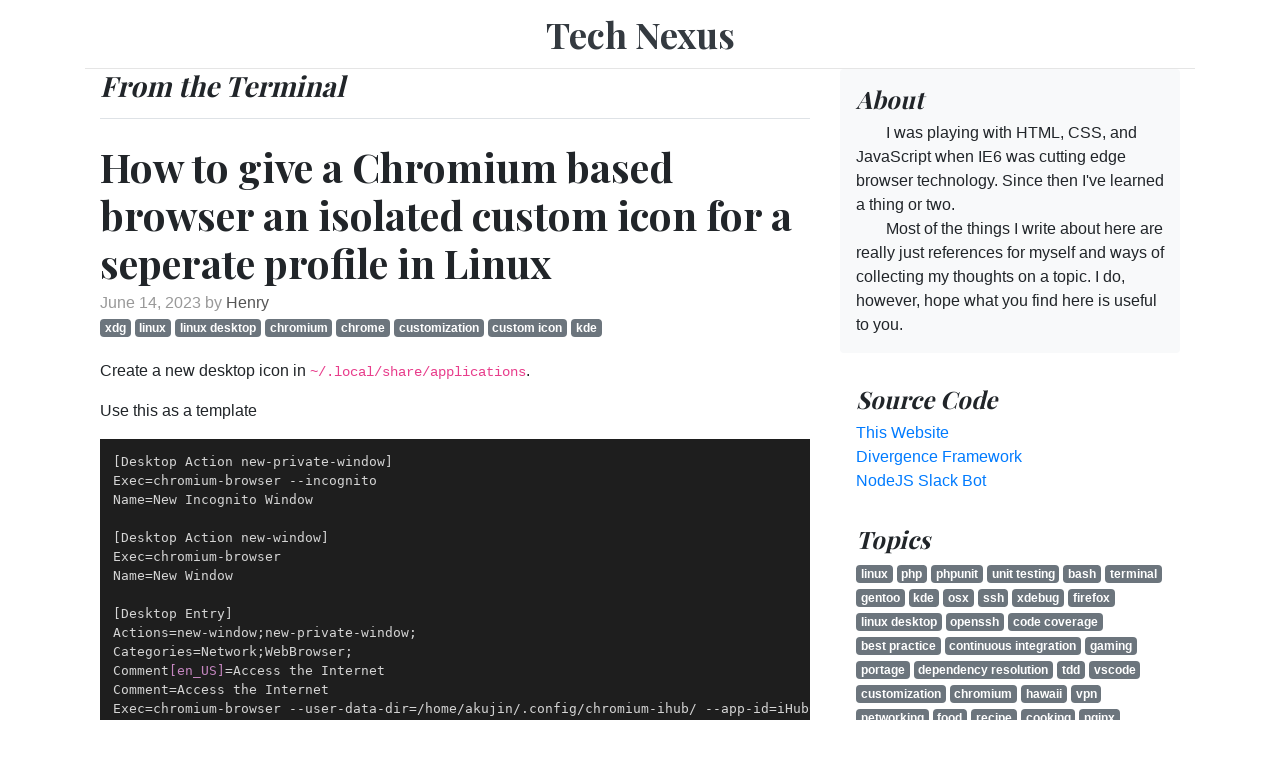

--- FILE ---
content_type: text/html; charset=utf-8
request_url: https://technex.us/topics/chrome
body_size: 4668
content:

<!doctype html>
<html lang="en">
  <head>
    <meta charset="utf-8">
    <meta name="viewport" content="width=device-width, initial-scale=1, shrink-to-fit=no">
    <meta name="author" content="Henry Paradiz">
    <meta name="description" content="References, guides, and thoughts on tech.">
    <link rel="icon" href="/favicon.ico">
        <title>chrome | Tech Nexus</title>

    <!-- Bootstrap core CSS -->
    <link rel="stylesheet" href="//maxcdn.bootstrapcdn.com/bootstrap/4.0.0/css/bootstrap.min.css" integrity="sha384-Gn5384xqQ1aoWXA+058RXPxPg6fy4IWvTNh0E263XmFcJlSAwiGgFAW/dAiS6JXm" crossorigin="anonymous">

    <!-- Custom styles for this template -->
    <link href="//fonts.googleapis.com/css?family=Playfair+Display:700,900" rel="stylesheet">
    <link href="/css/blog.css?1762918266" rel="stylesheet">
    <!---<link rel="stylesheet" href="//cdnjs.cloudflare.com/ajax/libs/prism/1.29.0/themes/prism.css" /> -->
    <link rel="stylesheet" href="/css/prism-vsc-dark-plus.css"/>
    <link href="/.rss" type="application/atom+xml" rel="alternate" title="Technexus RSS feed" />
  </head>

  <body>
    <div class="container">
      <header class="blog-header py-3">
        <div class="row flex-nowrap justify-content-between align-items-center">
          <div class="col-4 pt-1">
                      </div>
          <div class="col-4 text-center">
            <a class="blog-header-logo text-dark" href="/">Tech Nexus</a>
          </div>
          <div class="col-4 d-flex justify-content-end align-items-center">
                      </div>
        </div>
      </header>

    <main role="main" class="container">
      <div class="row">
        <div class="col-md-8 blog-main">
          <h3 class="pb-3 mb-4 font-italic border-bottom">
            From the Terminal
          </h3>
		  			 
<div class="blog-post">
	<h2 class="blog-post-title"><a href="/2023/06/how-to-give-a-chromium-based-browser-an-isolated-custom-icon-for-a-seperate-profile-in-linux/">How to give a Chromium based browser an isolated custom icon for a seperate profile in Linux</a></h2>
	<p class="blog-post-meta">
		June 14, 2023 by <a href="/about">Henry</a>					<br>
			<span class="blog-post-tags">
							<a class="badge badge-secondary" href="/topics/xdg">xdg</a>	
							<a class="badge badge-secondary" href="/topics/linux">linux</a>	
							<a class="badge badge-secondary" href="/topics/linux desktop">linux desktop</a>	
							<a class="badge badge-secondary" href="/topics/chromium">chromium</a>	
							<a class="badge badge-secondary" href="/topics/chrome">chrome</a>	
							<a class="badge badge-secondary" href="/topics/customization">customization</a>	
							<a class="badge badge-secondary" href="/topics/custom icon">custom icon</a>	
							<a class="badge badge-secondary" href="/topics/kde">kde</a>	
						</span>
			</p>
	<main>
	<p>Create a new desktop icon in&nbsp;<code>~/.local/share/applications</code>.</p>
<p>Use this as a template</p>
<pre class="language-apacheconf"><code>[Desktop Action new-private-window]
Exec=chromium-browser --incognito
Name=New Incognito Window

[Desktop Action new-window]
Exec=chromium-browser
Name=New Window

[Desktop Entry]
Actions=new-window;new-private-window;
Categories=Network;WebBrowser;
Comment[en_US]=Access the Internet
Comment=Access the Internet
Exec=chromium-browser --user-data-dir=/home/akujin/.config/chromium-ihub/ --app-id=iHubChromium --class=iHubChromium &amp;&amp; xdotool search --sync --classname iHubChromium set_window --class iHubChromium
GenericName[en_US]=Web Browser
GenericName=Web Browser
Icon=/home/akujin/iHub/logo-square.png
MimeType=text/html;image/webp;image/png;image/jpeg;image/gif;application/xml;application/xml;application/xhtml+xml;application/rss+xml;application/rdf+xml;application/pdf;
Name[en_US]=Chromium iHub
Name=Chromium iHub
Path=
StartupNotify=true
StartupWMClass=iHubChromium
Terminal=false
TerminalOptions=
Type=Application
Version=1.0
X-DBUS-ServiceName=
X-DBUS-StartupType=
X-KDE-SubstituteUID=false
X-KDE-Username=
</code></pre>
<p>Run <code>update-desktop-database ~/.local/share/applications</code> after any changes to the desktop file.</p>
<p>And there you have it. A custom icon.</p>
<p><img src="/media/87" /></p>
	</main>
</div><!-- /.blog-post -->		        </div><!-- /.blog-main -->

        <aside class="col-md-4 blog-sidebar">
  <div class="p-3 mb-3 bg-light rounded blog-sidebar-about">
    <h4 class="font-italic">About</h4>
    <p class="mb-0">I was playing with HTML, CSS, and JavaScript when IE6 was cutting edge browser technology. Since then I've learned a thing or two.</p>
    <p class="mb-0">Most of the things I write about here are really just references for myself and ways of collecting my thoughts on a topic. I do, however, hope what you find here is useful to you.</p>
  </div>

  <div class="p-3">
    <h4 class="font-italic">Source Code</h4>
    <ol class="list-unstyled mb-0">
      <li><a href="https://github.com/hparadiz/technexus">This Website</a></li>
      <li><a href="https://github.com/divergence/framework">Divergence Framework</a></li>
      <li><a href="https://github.com/hparadiz/henshin">NodeJS Slack Bot</a></li>
    </ol>
  </div>
  
  <div class="p-3">
	  <h4 class="font-italic">Topics</h4>
	  	  	<a class="badge badge-secondary" href="/topics/linux">linux</a>	
	  	  	<a class="badge badge-secondary" href="/topics/php">php</a>	
	  	  	<a class="badge badge-secondary" href="/topics/phpunit">phpunit</a>	
	  	  	<a class="badge badge-secondary" href="/topics/unit%20testing">unit testing</a>	
	  	  	<a class="badge badge-secondary" href="/topics/bash">bash</a>	
	  	  	<a class="badge badge-secondary" href="/topics/terminal">terminal</a>	
	  	  	<a class="badge badge-secondary" href="/topics/gentoo">gentoo</a>	
	  	  	<a class="badge badge-secondary" href="/topics/kde">kde</a>	
	  	  	<a class="badge badge-secondary" href="/topics/osx">osx</a>	
	  	  	<a class="badge badge-secondary" href="/topics/ssh">ssh</a>	
	  	  	<a class="badge badge-secondary" href="/topics/xdebug">xdebug</a>	
	  	  	<a class="badge badge-secondary" href="/topics/firefox">firefox</a>	
	  	  	<a class="badge badge-secondary" href="/topics/linux%20desktop">linux desktop</a>	
	  	  	<a class="badge badge-secondary" href="/topics/openssh">openssh</a>	
	  	  	<a class="badge badge-secondary" href="/topics/code%20coverage">code coverage</a>	
	  	  	<a class="badge badge-secondary" href="/topics/best%20practice">best practice</a>	
	  	  	<a class="badge badge-secondary" href="/topics/continuous%20integration">continuous integration</a>	
	  	  	<a class="badge badge-secondary" href="/topics/gaming">gaming</a>	
	  	  	<a class="badge badge-secondary" href="/topics/portage">portage</a>	
	  	  	<a class="badge badge-secondary" href="/topics/dependency%20resolution">dependency resolution</a>	
	  	  	<a class="badge badge-secondary" href="/topics/tdd">tdd</a>	
	  	  	<a class="badge badge-secondary" href="/topics/vscode">vscode</a>	
	  	  	<a class="badge badge-secondary" href="/topics/customization">customization</a>	
	  	  	<a class="badge badge-secondary" href="/topics/chromium">chromium</a>	
	  	  	<a class="badge badge-secondary" href="/topics/hawaii">hawaii</a>	
	  	  	<a class="badge badge-secondary" href="/topics/vpn">vpn</a>	
	  	  	<a class="badge badge-secondary" href="/topics/networking">networking</a>	
	  	  	<a class="badge badge-secondary" href="/topics/food">food</a>	
	  	  	<a class="badge badge-secondary" href="/topics/recipe">recipe</a>	
	  	  	<a class="badge badge-secondary" href="/topics/cooking">cooking</a>	
	  	  	<a class="badge badge-secondary" href="/topics/nginx">nginx</a>	
	  	  	<a class="badge badge-secondary" href="/topics/daemon">daemon</a>	
	  	  	<a class="badge badge-secondary" href="/topics/google">google</a>	
	  	  	<a class="badge badge-secondary" href="/topics/google%20chat">google chat</a>	
	  	  	<a class="badge badge-secondary" href="/topics/oauth">oauth</a>	
	  	  	<a class="badge badge-secondary" href="/topics/login">login</a>	
	  	  	<a class="badge badge-secondary" href="/topics/bloat">bloat</a>	
	  	  	<a class="badge badge-secondary" href="/topics/security">security</a>	
	  	  	<a class="badge badge-secondary" href="/topics/chat">chat</a>	
	  	  	<a class="badge badge-secondary" href="/topics/mouse">mouse</a>	
	  	  	<a class="badge badge-secondary" href="/topics/steam">steam</a>	
	  	  	<a class="badge badge-secondary" href="/topics/proton">proton</a>	
	  	  	<a class="badge badge-secondary" href="/topics/dxvk">dxvk</a>	
	  	  	<a class="badge badge-secondary" href="/topics/wine">wine</a>	
	  	  	<a class="badge badge-secondary" href="/topics/aoe2">aoe2</a>	
	  	  	<a class="badge badge-secondary" href="/topics/emerge">emerge</a>	
	  	  	<a class="badge badge-secondary" href="/topics/discord">discord</a>	
	  	  	<a class="badge badge-secondary" href="/topics/philosophy">philosophy</a>	
	  	  	<a class="badge badge-secondary" href="/topics/composer">composer</a>	
	  	  	<a class="badge badge-secondary" href="/topics/activerecord">activerecord</a>	
	  	  	<a class="badge badge-secondary" href="/topics/orm">orm</a>	
	  	  	<a class="badge badge-secondary" href="/topics/macos">macos</a>	
	  	  	<a class="badge badge-secondary" href="/topics/hotkeys">hotkeys</a>	
	  	  	<a class="badge badge-secondary" href="/topics/shortcuts">shortcuts</a>	
	  	  	<a class="badge badge-secondary" href="/topics/gtk%2B">gtk+</a>	
	  	  	<a class="badge badge-secondary" href="/topics/gnome">gnome</a>	
	  	  	<a class="badge badge-secondary" href="/topics/desktop%20environments">desktop environments</a>	
	  	  	<a class="badge badge-secondary" href="/topics/maui">maui</a>	
	  	  	<a class="badge badge-secondary" href="/topics/turtle">turtle</a>	
	  	  	<a class="badge badge-secondary" href="/topics/sftp">sftp</a>	
	  	  	<a class="badge badge-secondary" href="/topics/filesharing">filesharing</a>	
	  	  	<a class="badge badge-secondary" href="/topics/network%20shares">network shares</a>	
	  	  	<a class="badge badge-secondary" href="/topics/chroot">chroot</a>	
	  	  	<a class="badge badge-secondary" href="/topics/sshd_config">sshd_config</a>	
	  	  	<a class="badge badge-secondary" href="/topics/ebuild">ebuild</a>	
	  	  	<a class="badge badge-secondary" href="/topics/cloudflare">cloudflare</a>	
	  	  	<a class="badge badge-secondary" href="/topics/warp">warp</a>	
	  	  	<a class="badge badge-secondary" href="/topics/internet">internet</a>	
	  	  	<a class="badge badge-secondary" href="/topics/routing">routing</a>	
	  	  	<a class="badge badge-secondary" href="/topics/wireguard">wireguard</a>	
	  	  	<a class="badge badge-secondary" href="/topics/ipv6">ipv6</a>	
	  	  	<a class="badge badge-secondary" href="/topics/ipv4">ipv4</a>	
	  	  	<a class="badge badge-secondary" href="/topics/dns">dns</a>	
	  	  	<a class="badge badge-secondary" href="/topics/1.1.1.1">1.1.1.1</a>	
	  	  	<a class="badge badge-secondary" href="/topics/wgcf">wgcf</a>	
	  	  	<a class="badge badge-secondary" href="/topics/japan">japan</a>	
	  	  	<a class="badge badge-secondary" href="/topics/rocketraid">rocketraid</a>	
	  	  	<a class="badge badge-secondary" href="/topics/raid">raid</a>	
	  	  	<a class="badge badge-secondary" href="/topics/kernel">kernel</a>	
	  	  	<a class="badge badge-secondary" href="/topics/slack">slack</a>	
	  	  	<a class="badge badge-secondary" href="/topics/bug">bug</a>	
	  	  	<a class="badge badge-secondary" href="/topics/spotify">spotify</a>	
	  	  	<a class="badge badge-secondary" href="/topics/dbus">dbus</a>	
	  	  	<a class="badge badge-secondary" href="/topics/v4l2">v4l2</a>	
	  	  	<a class="badge badge-secondary" href="/topics/capture%20devices">capture devices</a>	
	  	  	<a class="badge badge-secondary" href="/topics/video">video</a>	
	  	  	<a class="badge badge-secondary" href="/topics/obs">obs</a>	
	  	  	<a class="badge badge-secondary" href="/topics/vrchat">vrchat</a>	
	  	  	<a class="badge badge-secondary" href="/topics/rtmp">rtmp</a>	
	  	  	<a class="badge badge-secondary" href="/topics/streaming">streaming</a>	
	  	  	<a class="badge badge-secondary" href="/topics/music">music</a>	
	  	  	<a class="badge badge-secondary" href="/topics/xdg">xdg</a>	
	  	  	<a class="badge badge-secondary" href="/topics/chrome">chrome</a>	
	  	  	<a class="badge badge-secondary" href="/topics/custom%20icon">custom icon</a>	
	  	  	<a class="badge badge-secondary" href="/topics/php8">php8</a>	
	  	  	<a class="badge badge-secondary" href="/topics/docker">docker</a>	
	  	  	<a class="badge badge-secondary" href="/topics/containers">containers</a>	
	  	  	<a class="badge badge-secondary" href="/topics/openvpn">openvpn</a>	
	  	  	<a class="badge badge-secondary" href="/topics/mysql">mysql</a>	
	  	  	<a class="badge badge-secondary" href="/topics/mariadb">mariadb</a>	
	  	  	<a class="badge badge-secondary" href="/topics/postgresql">postgresql</a>	
	  	  	<a class="badge badge-secondary" href="/topics/port%20forwarding">port forwarding</a>	
	  	  	<a class="badge badge-secondary" href="/topics/openrc">openrc</a>	
	      </ol>
  </div>

  <div class="p-3">
    <h4 class="font-italic">Elsewhere</h4>
    <ol class="list-unstyled">
      <li><a href="https://github.com/hparadiz">GitHub</a></li>
      <li><a href="http://www.linkedin.com/in/henryparadiz">LinkedIn</a></li>
      <li><a href="https://twitter.com/0xAkuKun">Twitter</a></li>
    </ol>
  </div>

  <div class="p-3">
    <h4 class="font-italic">Archives</h4>
    <ol class="list-unstyled mb-0">
	  	  	<li><a href="/2024/09/">September 2024</a></li>
	  	  	<li><a href="/2024/08/">August 2024</a></li>
	  	  	<li><a href="/2024/07/">July 2024</a></li>
	  	  	<li><a href="/2023/10/">October 2023</a></li>
	  	  	<li><a href="/2023/09/">September 2023</a></li>
	  	  	<li><a href="/2023/07/">July 2023</a></li>
	  	  	<li><a href="/2023/06/">June 2023</a></li>
	  	  	<li><a href="/2022/10/">October 2022</a></li>
	  	  	<li><a href="/2022/06/">June 2022</a></li>
	  	  	<li><a href="/2022/05/">May 2022</a></li>
	  	  	<li><a href="/2021/03/">March 2021</a></li>
	  	  	<li><a href="/2021/02/">February 2021</a></li>
	  	  	<li><a href="/2020/10/">October 2020</a></li>
	  	  	<li><a href="/2020/09/">September 2020</a></li>
	  	  	<li><a href="/2020/08/">August 2020</a></li>
	  	  	<li><a href="/2020/06/">June 2020</a></li>
	  	  	<li><a href="/2020/05/">May 2020</a></li>
	  	  	<li><a href="/2020/03/">March 2020</a></li>
	  	  	<li><a href="/2019/09/">September 2019</a></li>
	  	  	<li><a href="/2019/04/">April 2019</a></li>
	  	  	<li><a href="/2019/02/">February 2019</a></li>
	  	  	<li><a href="/2018/11/">November 2018</a></li>
	  	  	<li><a href="/2018/04/">April 2018</a></li>
	  	  	<li><a href="/2018/03/">March 2018</a></li>
	      </ol>
  </div>

  <div class="p-3">
    <h4 class="font-italic">Subscribe</h4>
    <ol class="list-unstyled">
      <li><a href="/.rss">Atom RSS Feed</a></li>
    </ol>
  </div>
</aside><!-- /.blog-sidebar -->

      </div><!-- /.row -->

    </main><!-- /.container -->

    <footer class="blog-footer">
	    <p><a href="#" onclick="window.scrollTo(0,0); return false;">Back to top</a></p>
	    <p>Page generated in 0.0499 seconds.</p>
      <p><small>© 2025 Henry Paradiz - All Rights Reserved</small></p>
    </footer>

    <script src="//code.jquery.com/jquery-3.2.1.slim.min.js" integrity="sha384-KJ3o2DKtIkvYIK3UENzmM7KCkRr/rE9/Qpg6aAZGJwFDMVNA/GpGFF93hXpG5KkN" crossorigin="anonymous"></script>
    <script src="//maxcdn.bootstrapcdn.com/bootstrap/4.0.0/js/bootstrap.min.js" integrity="sha384-JZR6Spejh4U02d8jOt6vLEHfe/JQGiRRSQQxSfFWpi1MquVdAyjUar5+76PVCmYl" crossorigin="anonymous"></script>
    <script defer src="//use.fontawesome.com/releases/v5.0.9/js/all.js" integrity="sha384-8iPTk2s/jMVj81dnzb/iFR2sdA7u06vHJyyLlAd4snFpCl/SnyUjRrbdJsw1pGIl" crossorigin="anonymous"></script>
	<script src="//cdnjs.cloudflare.com/ajax/libs/prism/1.29.0/prism.min.js"></script>
	<script src="//cdnjs.cloudflare.com/ajax/libs/prism/1.29.0/components/prism-markup-templating.min.js"></script>
	<script src="//cdnjs.cloudflare.com/ajax/libs/prism/1.29.0/components/prism-php.js"></script>
	<script src="//cdnjs.cloudflare.com/ajax/libs/prism/1.29.0/components/prism-bash.js"></script>
	<script src="//cdnjs.cloudflare.com/ajax/libs/prism/1.29.0/components/prism-c.js"></script>
	<script src="//cdnjs.cloudflare.com/ajax/libs/prism/1.29.0/components/prism-sql.js"></script>
	<script src="//cdnjs.cloudflare.com/ajax/libs/prism/1.29.0/components/prism-powershell.js"></script>
	<script src="//cdnjs.cloudflare.com/ajax/libs/prism/1.29.0/components/prism-clike.js"></script>
	<script src="//cdnjs.cloudflare.com/ajax/libs/prism/1.29.0/components/prism-java.js"></script>
  <script src="//cdnjs.cloudflare.com/ajax/libs/prism/1.29.0/components/prism-go.js"></script>
  <script src="//cdnjs.cloudflare.com/ajax/libs/prism/1.29.0/components/prism-kotlin.js"></script>
  <script src="//cdnjs.cloudflare.com/ajax/libs/prism/1.29.0/components/prism-docker.js"></script>
  <script src="//cdnjs.cloudflare.com/ajax/libs/prism/1.29.0/components/prism-nginx.js"></script>
	<script src="//cdnjs.cloudflare.com/ajax/libs/prism/1.29.0/components/prism-smarty.js"></script>
	<script src="//cdnjs.cloudflare.com/ajax/libs/prism/1.29.0/components/prism-http.js"></script>
  <script src="//cdnjs.cloudflare.com/ajax/libs/prism/1.29.0/components/prism-nginx.js"></script>
  <script src="//cdnjs.cloudflare.com/ajax/libs/prism/1.29.0/components/prism-gettext.js"></script>
  <script src="//cdnjs.cloudflare.com/ajax/libs/prism/1.29.0/components/prism-editorconfig.js"></script>
  <script src="//cdnjs.cloudflare.com/ajax/libs/prism/1.29.0/components/prism-git.js"></script>
  <script src="//cdnjs.cloudflare.com/ajax/libs/prism/1.29.0/components/prism-apacheconf.js"></script>
  <script src="//cdnjs.cloudflare.com/ajax/libs/prism/1.29.0/components/prism-json.js"></script>
  <script src="//cdnjs.cloudflare.com/ajax/libs/prism/1.29.0/components/prism-jsonp.js"></script>
  <script src="//cdnjs.cloudflare.com/ajax/libs/prism/1.29.0/components/prism-ini.js"></script>
  <script src="//cdnjs.cloudflare.com/ajax/libs/prism/1.29.0/components/prism-yaml.js"></script>
  <script src="//cdnjs.cloudflare.com/ajax/libs/prism/1.29.0/components/prism-markdown.js"></script>
	<script>
	  var _paq = _paq || [];
		  /* tracker methods like "setCustomDimension" should be called before "trackPageView" */
		  _paq.push(['trackPageView']);
		  _paq.push(['enableLinkTracking']);
		  (function() {
		    var u="//m.akuj.in/";
		    _paq.push(['setTrackerUrl', u+'a.php']);
		    _paq.push(['setSiteId', '2']);
		    var d=document, g=d.createElement('script'), s=d.getElementsByTagName('script')[0];
		    g.type='text/javascript'; g.async=true; g.defer=true; g.src=u+'a.js'; s.parentNode.insertBefore(g,s);
		  })();
	</script>
  </body>
</html>


--- FILE ---
content_type: text/css
request_url: https://technex.us/css/blog.css?1762918266
body_size: 3011
content:
/* stylelint-disable selector-list-comma-newline-after */

.blog-header {
  line-height: 1;
  border-bottom: 1px solid #e5e5e5;
}

.blog-header-logo {
  font-family: "Playfair Display", Georgia, "Times New Roman", serif;
  font-size: 2.25rem;
}

.blog-header-logo:hover {
  text-decoration: none;
}

h1, h2, h3, h4, h5, h6 {
  font-family: "Playfair Display", Georgia, "Times New Roman", serif;
}

.display-4 {
  font-size: 2.5rem;
}
@media (min-width: 768px) {
  .display-4 {
    font-size: 3rem;
  }
}

.nav-scroller {
  position: relative;
  z-index: 2;
  height: 2.75rem;
  overflow-y: hidden;
}

.nav-scroller .nav {
  display: -webkit-box;
  display: -ms-flexbox;
  display: flex;
  -ms-flex-wrap: nowrap;
  flex-wrap: nowrap;
  padding-bottom: 1rem;
  margin-top: -1px;
  overflow-x: auto;
  text-align: center;
  white-space: nowrap;
  -webkit-overflow-scrolling: touch;
}

.nav-scroller .nav-link {
  padding-top: .75rem;
  padding-bottom: .75rem;
  font-size: .875rem;
}

.card-img-right {
  height: 100%;
  border-radius: 0 3px 3px 0;
}

.flex-auto {
  -ms-flex: 0 0 auto;
  -webkit-box-flex: 0;
  flex: 0 0 auto;
}

.h-250 { height: 250px; }
@media (min-width: 768px) {
  .h-md-250 { height: 250px; }
}

.border-top { border-top: 1px solid #e5e5e5; }
.border-bottom { border-bottom: 1px solid #e5e5e5; }

.box-shadow { box-shadow: 0 .25rem .75rem rgba(0, 0, 0, .05); }

/*
 * Blog name and description
 */
.blog-title {
  margin-bottom: 0;
  font-size: 2rem;
  font-weight: 400;
}
.blog-description {
  font-size: 1.1rem;
  color: #999;
}

@media (min-width: 40em) {
  .blog-title {
    font-size: 3.5rem;
  }
}

/* Sidebar */
.blog-sidebar-about p {
	text-indent: 30px;
}

/* Pagination */
.blog-pagination {
  margin-bottom: 4rem;
}
.blog-pagination > .btn {
  border-radius: 2rem;
}

/*
 * Blog posts
 */
.blog-post {
  margin-bottom: 4rem;
}
.blog-main img {
  max-width: 90%;
  display: block;
  margin-top: 10px;
  margin-bottom: 10px;
  margin-left: auto;
  margin-right: auto;
  box-shadow: 1px 1px 1px black;
  filter: drop-shadow(1px 1px 1px black);
  height:auto;
}
.blog-post img {
  max-width: 90%;
  display: block;
  margin-top: 10px;
  margin-bottom: 10px;
  margin-left: auto;
  margin-right: auto;
  box-shadow: 1px 1px 1px black;
  filter: drop-shadow(1px 1px 1px black);
  height:auto;
}
.blog-post-title {
  margin-bottom: .25rem;
  font-size: 2.5rem;
}
.blog-post-title a:link {
	color: #212529;
	text-decoration: none;
}
.blog-post-tags a:link {
  color: #FFF !important;
}
.blog-post-tags a:visited {
  color: #FFF !important;
}
.blog-post-title a:visited {
	color: #212529;
	text-decoration: none;
}
.blog-post-meta {
  margin-bottom: 1.25rem;
  color: #999;
}
.blog-post-meta a:link {
	color: #555;
	text-decoration: none;
}
.blog-post-meta a:visited {
	color: #555;
	text-decoration: none;
}

/*
 * Footer
 */
.blog-footer {
  padding: 2.5rem 0;
  color: #999;
  text-align: center;
  background-color: #f9f9f9;
  border-top: .05rem solid #e5e5e5;
}
.blog-footer p:last-child {
  margin-bottom: 0;
}

/* Code highlighter */
.token.operator {
	background: none !important;
}

--- FILE ---
content_type: text/css
request_url: https://technex.us/css/prism-vsc-dark-plus.css
body_size: 3030
content:
pre[class*="language-"],
code[class*="language-"] {
	color: #d4d4d4;
	font-size: 13px;
	text-shadow: none;
	font-family: Consolas, Monaco, 'Andale Mono', 'Ubuntu Mono', monospace;
	direction: ltr;
	text-align: left;
	white-space: pre;
	word-spacing: normal;
	word-break: normal;
	line-height: 1.5;
	-moz-tab-size: 4;
	-o-tab-size: 4;
	tab-size: 4;
	-webkit-hyphens: none;
	-moz-hyphens: none;
	-ms-hyphens: none;
	hyphens: none;
}

pre[class*="language-"]::selection,
code[class*="language-"]::selection {
	text-shadow: none;
	background: #b3d4fc;
}

@media print {
	pre[class*="language-"],
	code[class*="language-"] {
		text-shadow: none;
	}
}

pre[class*="language-"] {
	padding: 1em;
	margin: .5em 0;
	overflow: auto;
	background: #1e1e1e;
}

:not(pre) > code[class*="language-"] {
	padding: .1em .3em;
	border-radius: .3em;
	color: #db4c69;
	background: #f9f2f4;
}
/*********************************************************
* Tokens
*/
.namespace {
	opacity: .7;
}

.token.comment,
.token.prolog,
.token.doctype,
.token.cdata {
	color: #6a9955;
}

.token.punctuation {
	color: #d4d4d4;
}

.token.property,
.token.tag,
.token.boolean,
.token.number,
.token.constant,
.token.symbol,
.token.deleted {
	color: #b5cea8;
}

.token.selector,
.token.attr-name,
.token.string,
.token.char,
.token.builtin,
.token.inserted {
	color: #ce9178;
}

.token.operator,
.token.entity,
.token.url,
.language-css .token.string,
.style .token.string {
	color: #d4d4d4;
	background: #1e1e1e;
}

.token.atrule,
.token.attr-value,
.token.keyword {
	color: #c586c0;
}

.token.function {
	color: #dcdcaa;
}

.token.regex,
.token.important,
.token.variable {
	color: #d16969;
}

.token.important,
.token.bold {
	font-weight: bold;
}

.token.italic {
	font-style: italic;
}

.token.constant {
	color: #9CDCFE;
}

.token.class-name {
	color: #4EC9B0;
}

.token.parameter {
	color: #9CDCFE;
}

.token.interpolation {
	color: #9CDCFE;
}

.token.punctuation.interpolation-punctuation {
	color: #569cd6;
}

.token.boolean {
	color: #569cd6;
}

.token.property {
	color: #9cdcfe;
}

.token.selector {
	color: #d7ba7d;
}

.token.tag {
	color: #569cd6;
}

.token.attr-name {
	color: #9cdcfe;
}

.token.attr-value {
	color: #ce9178;
}

.token.entity {
	color: #4ec9b0;
	cursor: unset;
}

.token.namespace {
	color: #4ec9b0;
}
/*********************************************************
* Language Specific
*/
pre[class*="language-javascript"],
code[class*="language-javascript"] {
	color: #4ec9b0;
}

pre[class*="language-css"],
code[class*="language-css"] {
	color: #CE9178;
}

pre[class*="language-html"],
code[class*="language-html"] {
	color: #d4d4d4;
}

.language-html .token.punctuation {
	color: #808080;
}
/*********************************************************
* Line highlighting
*/
pre[data-line] {
	position: relative;
}

pre[class*="language-"] > code[class*="language-"] {
	position: relative;
	z-index: 1;
}

.line-highlight {
	position: absolute;
	left: 0;
	right: 0;
	padding: inherit 0;
	margin-top: 1em;
	background: #f7ebc6;
	box-shadow: inset 5px 0 0 #f7d87c;
	z-index: 0;
	pointer-events: none;
	line-height: inherit;
	white-space: pre;
}


--- FILE ---
content_type: application/javascript; charset=utf-8
request_url: https://cdnjs.cloudflare.com/ajax/libs/prism/1.29.0/components/prism-smarty.js
body_size: 412
content:
(function (Prism) {

	Prism.languages.smarty = {
		'comment': {
			pattern: /^\{\*[\s\S]*?\*\}/,
			greedy: true
		},
		'embedded-php': {
			pattern: /^\{php\}[\s\S]*?\{\/php\}/,
			greedy: true,
			inside: {
				'smarty': {
					pattern: /^\{php\}|\{\/php\}$/,
					inside: null // see below
				},
				'php': {
					pattern: /[\s\S]+/,
					alias: 'language-php',
					inside: Prism.languages.php
				}
			}
		},
		'string': [
			{
				pattern: /"(?:\\.|[^"\\\r\n])*"/,
				greedy: true,
				inside: {
					'interpolation': {
						pattern: /\{[^{}]*\}|`[^`]*`/,
						inside: {
							'interpolation-punctuation': {
								pattern: /^[{`]|[`}]$/,
								alias: 'punctuation'
							},
							'expression': {
								pattern: /[\s\S]+/,
								inside: null // see below
							}
						}
					},
					'variable': /\$\w+/
				}
			},
			{
				pattern: /'(?:\\.|[^'\\\r\n])*'/,
				greedy: true
			},
		],
		'keyword': {
			pattern: /(^\{\/?)[a-z_]\w*\b(?!\()/i,
			lookbehind: true,
			greedy: true
		},
		'delimiter': {
			pattern: /^\{\/?|\}$/,
			greedy: true,
			alias: 'punctuation'
		},
		'number': /\b0x[\dA-Fa-f]+|(?:\b\d+(?:\.\d*)?|\B\.\d+)(?:[Ee][-+]?\d+)?/,
		'variable': [
			/\$(?!\d)\w+/,
			/#(?!\d)\w+#/,
			{
				pattern: /(\.|->|\w\s*=)(?!\d)\w+\b(?!\()/,
				lookbehind: true
			},
			{
				pattern: /(\[)(?!\d)\w+(?=\])/,
				lookbehind: true
			}
		],
		'function': {
			pattern: /(\|\s*)@?[a-z_]\w*|\b[a-z_]\w*(?=\()/i,
			lookbehind: true
		},
		'attr-name': /\b[a-z_]\w*(?=\s*=)/i,
		'boolean': /\b(?:false|no|off|on|true|yes)\b/,
		'punctuation': /[\[\](){}.,:`]|->/,
		'operator': [
			/[+\-*\/%]|==?=?|[!<>]=?|&&|\|\|?/,
			/\bis\s+(?:not\s+)?(?:div|even|odd)(?:\s+by)?\b/,
			/\b(?:and|eq|gt?e|gt|lt?e|lt|mod|neq?|not|or)\b/
		]
	};

	Prism.languages.smarty['embedded-php'].inside.smarty.inside = Prism.languages.smarty;
	Prism.languages.smarty.string[0].inside.interpolation.inside.expression.inside = Prism.languages.smarty;

	var string = /"(?:\\.|[^"\\\r\n])*"|'(?:\\.|[^'\\\r\n])*'/;
	var smartyPattern = RegExp(
		// comments
		/\{\*[\s\S]*?\*\}/.source +
		'|' +
		// php tags
		/\{php\}[\s\S]*?\{\/php\}/.source +
		'|' +
		// smarty blocks
		/\{(?:[^{}"']|<str>|\{(?:[^{}"']|<str>|\{(?:[^{}"']|<str>)*\})*\})*\}/.source
			.replace(/<str>/g, function () { return string.source; }),
		'g'
	);

	// Tokenize all inline Smarty expressions
	Prism.hooks.add('before-tokenize', function (env) {
		var smartyLiteralStart = '{literal}';
		var smartyLiteralEnd = '{/literal}';
		var smartyLiteralMode = false;

		Prism.languages['markup-templating'].buildPlaceholders(env, 'smarty', smartyPattern, function (match) {
			// Smarty tags inside {literal} block are ignored
			if (match === smartyLiteralEnd) {
				smartyLiteralMode = false;
			}

			if (!smartyLiteralMode) {
				if (match === smartyLiteralStart) {
					smartyLiteralMode = true;
				}

				return true;
			}
			return false;
		});
	});

	// Re-insert the tokens after tokenizing
	Prism.hooks.add('after-tokenize', function (env) {
		Prism.languages['markup-templating'].tokenizePlaceholders(env, 'smarty');
	});

}(Prism));


--- FILE ---
content_type: application/javascript; charset=utf-8
request_url: https://cdnjs.cloudflare.com/ajax/libs/prism/1.29.0/components/prism-gettext.js
body_size: -437
content:
Prism.languages.gettext = {
	'comment': [
		{
			pattern: /# .*/,
			greedy: true,
			alias: 'translator-comment'
		},
		{
			pattern: /#\..*/,
			greedy: true,
			alias: 'extracted-comment'
		},
		{
			pattern: /#:.*/,
			greedy: true,
			alias: 'reference-comment'
		},
		{
			pattern: /#,.*/,
			greedy: true,
			alias: 'flag-comment'
		},
		{
			pattern: /#\|.*/,
			greedy: true,
			alias: 'previously-untranslated-comment'
		},
		{
			pattern: /#.*/,
			greedy: true
		},
	],
	'string': {
		pattern: /(^|[^\\])"(?:[^"\\]|\\.)*"/,
		lookbehind: true,
		greedy: true
	},
	'keyword': /^msg(?:ctxt|id|id_plural|str)\b/m,
	'number': /\b\d+\b/,
	'punctuation': /[\[\]]/
};

Prism.languages.po = Prism.languages.gettext;


--- FILE ---
content_type: application/javascript; charset=utf-8
request_url: https://cdnjs.cloudflare.com/ajax/libs/prism/1.29.0/components/prism-java.js
body_size: 908
content:
(function (Prism) {

	var keywords = /\b(?:abstract|assert|boolean|break|byte|case|catch|char|class|const|continue|default|do|double|else|enum|exports|extends|final|finally|float|for|goto|if|implements|import|instanceof|int|interface|long|module|native|new|non-sealed|null|open|opens|package|permits|private|protected|provides|public|record(?!\s*[(){}[\]<>=%~.:,;?+\-*/&|^])|requires|return|sealed|short|static|strictfp|super|switch|synchronized|this|throw|throws|to|transient|transitive|try|uses|var|void|volatile|while|with|yield)\b/;

	// full package (optional) + parent classes (optional)
	var classNamePrefix = /(?:[a-z]\w*\s*\.\s*)*(?:[A-Z]\w*\s*\.\s*)*/.source;

	// based on the java naming conventions
	var className = {
		pattern: RegExp(/(^|[^\w.])/.source + classNamePrefix + /[A-Z](?:[\d_A-Z]*[a-z]\w*)?\b/.source),
		lookbehind: true,
		inside: {
			'namespace': {
				pattern: /^[a-z]\w*(?:\s*\.\s*[a-z]\w*)*(?:\s*\.)?/,
				inside: {
					'punctuation': /\./
				}
			},
			'punctuation': /\./
		}
	};

	Prism.languages.java = Prism.languages.extend('clike', {
		'string': {
			pattern: /(^|[^\\])"(?:\\.|[^"\\\r\n])*"/,
			lookbehind: true,
			greedy: true
		},
		'class-name': [
			className,
			{
				// variables, parameters, and constructor references
				// this to support class names (or generic parameters) which do not contain a lower case letter (also works for methods)
				pattern: RegExp(/(^|[^\w.])/.source + classNamePrefix + /[A-Z]\w*(?=\s+\w+\s*[;,=()]|\s*(?:\[[\s,]*\]\s*)?::\s*new\b)/.source),
				lookbehind: true,
				inside: className.inside
			},
			{
				// class names based on keyword
				// this to support class names (or generic parameters) which do not contain a lower case letter (also works for methods)
				pattern: RegExp(/(\b(?:class|enum|extends|implements|instanceof|interface|new|record|throws)\s+)/.source + classNamePrefix + /[A-Z]\w*\b/.source),
				lookbehind: true,
				inside: className.inside
			}
		],
		'keyword': keywords,
		'function': [
			Prism.languages.clike.function,
			{
				pattern: /(::\s*)[a-z_]\w*/,
				lookbehind: true
			}
		],
		'number': /\b0b[01][01_]*L?\b|\b0x(?:\.[\da-f_p+-]+|[\da-f_]+(?:\.[\da-f_p+-]+)?)\b|(?:\b\d[\d_]*(?:\.[\d_]*)?|\B\.\d[\d_]*)(?:e[+-]?\d[\d_]*)?[dfl]?/i,
		'operator': {
			pattern: /(^|[^.])(?:<<=?|>>>?=?|->|--|\+\+|&&|\|\||::|[?:~]|[-+*/%&|^!=<>]=?)/m,
			lookbehind: true
		},
		'constant': /\b[A-Z][A-Z_\d]+\b/
	});

	Prism.languages.insertBefore('java', 'string', {
		'triple-quoted-string': {
			// http://openjdk.java.net/jeps/355#Description
			pattern: /"""[ \t]*[\r\n](?:(?:"|"")?(?:\\.|[^"\\]))*"""/,
			greedy: true,
			alias: 'string'
		},
		'char': {
			pattern: /'(?:\\.|[^'\\\r\n]){1,6}'/,
			greedy: true
		}
	});

	Prism.languages.insertBefore('java', 'class-name', {
		'annotation': {
			pattern: /(^|[^.])@\w+(?:\s*\.\s*\w+)*/,
			lookbehind: true,
			alias: 'punctuation'
		},
		'generics': {
			pattern: /<(?:[\w\s,.?]|&(?!&)|<(?:[\w\s,.?]|&(?!&)|<(?:[\w\s,.?]|&(?!&)|<(?:[\w\s,.?]|&(?!&))*>)*>)*>)*>/,
			inside: {
				'class-name': className,
				'keyword': keywords,
				'punctuation': /[<>(),.:]/,
				'operator': /[?&|]/
			}
		},
		'import': [
			{
				pattern: RegExp(/(\bimport\s+)/.source + classNamePrefix + /(?:[A-Z]\w*|\*)(?=\s*;)/.source),
				lookbehind: true,
				inside: {
					'namespace': className.inside.namespace,
					'punctuation': /\./,
					'operator': /\*/,
					'class-name': /\w+/
				}
			},
			{
				pattern: RegExp(/(\bimport\s+static\s+)/.source + classNamePrefix + /(?:\w+|\*)(?=\s*;)/.source),
				lookbehind: true,
				alias: 'static',
				inside: {
					'namespace': className.inside.namespace,
					'static': /\b\w+$/,
					'punctuation': /\./,
					'operator': /\*/,
					'class-name': /\w+/
				}
			}
		],
		'namespace': {
			pattern: RegExp(
				/(\b(?:exports|import(?:\s+static)?|module|open|opens|package|provides|requires|to|transitive|uses|with)\s+)(?!<keyword>)[a-z]\w*(?:\.[a-z]\w*)*\.?/
					.source.replace(/<keyword>/g, function () { return keywords.source; })),
			lookbehind: true,
			inside: {
				'punctuation': /\./,
			}
		}
	});
}(Prism));


--- FILE ---
content_type: application/javascript; charset=utf-8
request_url: https://cdnjs.cloudflare.com/ajax/libs/prism/1.29.0/components/prism-powershell.js
body_size: 820
content:
(function (Prism) {

	var powershell = Prism.languages.powershell = {
		'comment': [
			{
				pattern: /(^|[^`])<#[\s\S]*?#>/,
				lookbehind: true
			},
			{
				pattern: /(^|[^`])#.*/,
				lookbehind: true
			}
		],
		'string': [
			{
				pattern: /"(?:`[\s\S]|[^`"])*"/,
				greedy: true,
				inside: null // see below
			},
			{
				pattern: /'(?:[^']|'')*'/,
				greedy: true
			}
		],
		// Matches name spaces as well as casts, attribute decorators. Force starting with letter to avoid matching array indices
		// Supports two levels of nested brackets (e.g. `[OutputType([System.Collections.Generic.List[int]])]`)
		'namespace': /\[[a-z](?:\[(?:\[[^\]]*\]|[^\[\]])*\]|[^\[\]])*\]/i,
		'boolean': /\$(?:false|true)\b/i,
		'variable': /\$\w+\b/,
		// Cmdlets and aliases. Aliases should come last, otherwise "write" gets preferred over "write-host" for example
		// Get-Command | ?{ $_.ModuleName -match "Microsoft.PowerShell.(Util|Core|Management)" }
		// Get-Alias | ?{ $_.ReferencedCommand.Module.Name -match "Microsoft.PowerShell.(Util|Core|Management)" }
		'function': [
			/\b(?:Add|Approve|Assert|Backup|Block|Checkpoint|Clear|Close|Compare|Complete|Compress|Confirm|Connect|Convert|ConvertFrom|ConvertTo|Copy|Debug|Deny|Disable|Disconnect|Dismount|Edit|Enable|Enter|Exit|Expand|Export|Find|ForEach|Format|Get|Grant|Group|Hide|Import|Initialize|Install|Invoke|Join|Limit|Lock|Measure|Merge|Move|New|Open|Optimize|Out|Ping|Pop|Protect|Publish|Push|Read|Receive|Redo|Register|Remove|Rename|Repair|Request|Reset|Resize|Resolve|Restart|Restore|Resume|Revoke|Save|Search|Select|Send|Set|Show|Skip|Sort|Split|Start|Step|Stop|Submit|Suspend|Switch|Sync|Tee|Test|Trace|Unblock|Undo|Uninstall|Unlock|Unprotect|Unpublish|Unregister|Update|Use|Wait|Watch|Where|Write)-[a-z]+\b/i,
			/\b(?:ac|cat|chdir|clc|cli|clp|clv|compare|copy|cp|cpi|cpp|cvpa|dbp|del|diff|dir|ebp|echo|epal|epcsv|epsn|erase|fc|fl|ft|fw|gal|gbp|gc|gci|gcs|gdr|gi|gl|gm|gp|gps|group|gsv|gu|gv|gwmi|iex|ii|ipal|ipcsv|ipsn|irm|iwmi|iwr|kill|lp|ls|measure|mi|mount|move|mp|mv|nal|ndr|ni|nv|ogv|popd|ps|pushd|pwd|rbp|rd|rdr|ren|ri|rm|rmdir|rni|rnp|rp|rv|rvpa|rwmi|sal|saps|sasv|sbp|sc|select|set|shcm|si|sl|sleep|sls|sort|sp|spps|spsv|start|sv|swmi|tee|trcm|type|write)\b/i
		],
		// per http://technet.microsoft.com/en-us/library/hh847744.aspx
		'keyword': /\b(?:Begin|Break|Catch|Class|Continue|Data|Define|Do|DynamicParam|Else|ElseIf|End|Exit|Filter|Finally|For|ForEach|From|Function|If|InlineScript|Parallel|Param|Process|Return|Sequence|Switch|Throw|Trap|Try|Until|Using|Var|While|Workflow)\b/i,
		'operator': {
			pattern: /(^|\W)(?:!|-(?:b?(?:and|x?or)|as|(?:Not)?(?:Contains|In|Like|Match)|eq|ge|gt|is(?:Not)?|Join|le|lt|ne|not|Replace|sh[lr])\b|-[-=]?|\+[+=]?|[*\/%]=?)/i,
			lookbehind: true
		},
		'punctuation': /[|{}[\];(),.]/
	};

	// Variable interpolation inside strings, and nested expressions
	powershell.string[0].inside = {
		'function': {
			// Allow for one level of nesting
			pattern: /(^|[^`])\$\((?:\$\([^\r\n()]*\)|(?!\$\()[^\r\n)])*\)/,
			lookbehind: true,
			inside: powershell
		},
		'boolean': powershell.boolean,
		'variable': powershell.variable,
	};

}(Prism));


--- FILE ---
content_type: application/javascript; charset=utf-8
request_url: https://cdnjs.cloudflare.com/ajax/libs/prism/1.29.0/components/prism-editorconfig.js
body_size: -364
content:
Prism.languages.editorconfig = {
	// https://editorconfig-specification.readthedocs.io
	'comment': /[;#].*/,
	'section': {
		pattern: /(^[ \t]*)\[.+\]/m,
		lookbehind: true,
		alias: 'selector',
		inside: {
			'regex': /\\\\[\[\]{},!?.*]/, // Escape special characters with '\\'
			'operator': /[!?]|\.\.|\*{1,2}/,
			'punctuation': /[\[\]{},]/
		}
	},
	'key': {
		pattern: /(^[ \t]*)[^\s=]+(?=[ \t]*=)/m,
		lookbehind: true,
		alias: 'attr-name'
	},
	'value': {
		pattern: /=.*/,
		alias: 'attr-value',
		inside: {
			'punctuation': /^=/
		}
	}
};


--- FILE ---
content_type: application/javascript; charset=utf-8
request_url: https://cdnjs.cloudflare.com/ajax/libs/prism/1.29.0/components/prism-ini.js
body_size: -302
content:
Prism.languages.ini = {

	/**
	 * The component mimics the behavior of the Win32 API parser.
	 *
	 * @see {@link https://github.com/PrismJS/prism/issues/2775#issuecomment-787477723}
	 */

	'comment': {
		pattern: /(^[ \f\t\v]*)[#;][^\n\r]*/m,
		lookbehind: true
	},
	'section': {
		pattern: /(^[ \f\t\v]*)\[[^\n\r\]]*\]?/m,
		lookbehind: true,
		inside: {
			'section-name': {
				pattern: /(^\[[ \f\t\v]*)[^ \f\t\v\]]+(?:[ \f\t\v]+[^ \f\t\v\]]+)*/,
				lookbehind: true,
				alias: 'selector'
			},
			'punctuation': /\[|\]/
		}
	},
	'key': {
		pattern: /(^[ \f\t\v]*)[^ \f\n\r\t\v=]+(?:[ \f\t\v]+[^ \f\n\r\t\v=]+)*(?=[ \f\t\v]*=)/m,
		lookbehind: true,
		alias: 'attr-name'
	},
	'value': {
		pattern: /(=[ \f\t\v]*)[^ \f\n\r\t\v]+(?:[ \f\t\v]+[^ \f\n\r\t\v]+)*/,
		lookbehind: true,
		alias: 'attr-value',
		inside: {
			'inner-value': {
				pattern: /^("|').+(?=\1$)/,
				lookbehind: true
			}
		}
	},
	'punctuation': /=/
};
